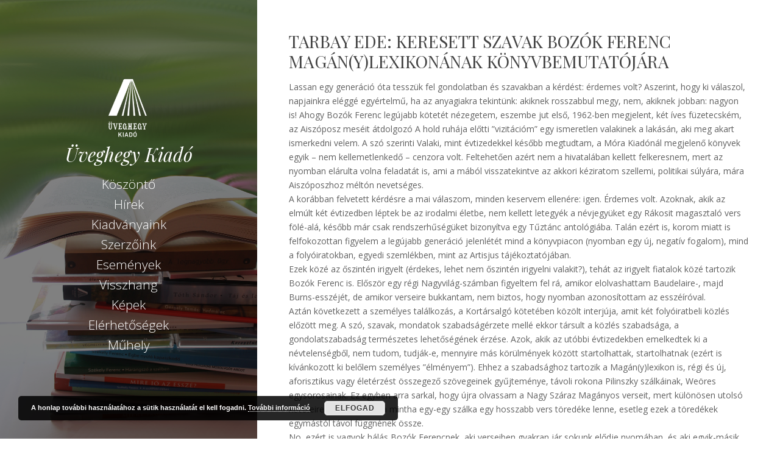

--- FILE ---
content_type: text/html; charset=UTF-8
request_url: http://uveghegykiado.hu/tarbay-ede-keresett-szavak-bozok-ferenc-maganylexikonanak-konyvbemutatojara/
body_size: 46781
content:
<!DOCTYPE html>
<html dir="ltr" lang="hu" prefix="og: https://ogp.me/ns#" class="no-js">
<head>
	<meta charset="UTF-8">
	<meta name="viewport" content="width=device-width, initial-scale=1">
	<link rel="profile" href="http://gmpg.org/xfn/11">
	<link rel="pingback" href="http://uveghegykiado.hu/xmlrpc.php">
	<title>TARBAY EDE: Keresett szavak Bozók Ferenc Magán(y)lexikonának könyvbemutatójára - Üveghegy Kiadó</title>

		<!-- All in One SEO 4.9.2 - aioseo.com -->
	<meta name="description" content="Lassan egy generáció óta tesszük fel gondolatban és szavakban a kérdést: érdemes volt? Aszerint, hogy ki válaszol, napjainkra eléggé egyértelmű, ha az anyagiakra tekintünk: akiknek rosszabbul megy, nem, akiknek jobban: nagyon is! Ahogy Bozók Ferenc legújabb kötetét nézegetem, eszembe jut első, 1962-ben megjelent, két íves füzetecském, az Aiszóposz meséit átdolgozó A hold ruhája előtti ”vizitációm”" />
	<meta name="robots" content="max-image-preview:large" />
	<meta name="author" content="uvegadmin"/>
	<link rel="canonical" href="http://uveghegykiado.hu/tarbay-ede-keresett-szavak-bozok-ferenc-maganylexikonanak-konyvbemutatojara/" />
	<meta name="generator" content="All in One SEO (AIOSEO) 4.9.2" />
		<meta property="og:locale" content="hu_HU" />
		<meta property="og:site_name" content="Üveghegy Kiadó -" />
		<meta property="og:type" content="article" />
		<meta property="og:title" content="TARBAY EDE: Keresett szavak Bozók Ferenc Magán(y)lexikonának könyvbemutatójára - Üveghegy Kiadó" />
		<meta property="og:description" content="Lassan egy generáció óta tesszük fel gondolatban és szavakban a kérdést: érdemes volt? Aszerint, hogy ki válaszol, napjainkra eléggé egyértelmű, ha az anyagiakra tekintünk: akiknek rosszabbul megy, nem, akiknek jobban: nagyon is! Ahogy Bozók Ferenc legújabb kötetét nézegetem, eszembe jut első, 1962-ben megjelent, két íves füzetecském, az Aiszóposz meséit átdolgozó A hold ruhája előtti ”vizitációm”" />
		<meta property="og:url" content="http://uveghegykiado.hu/tarbay-ede-keresett-szavak-bozok-ferenc-maganylexikonanak-konyvbemutatojara/" />
		<meta property="article:published_time" content="2016-06-29T00:02:46+00:00" />
		<meta property="article:modified_time" content="2016-07-03T19:14:17+00:00" />
		<meta name="twitter:card" content="summary_large_image" />
		<meta name="twitter:title" content="TARBAY EDE: Keresett szavak Bozók Ferenc Magán(y)lexikonának könyvbemutatójára - Üveghegy Kiadó" />
		<meta name="twitter:description" content="Lassan egy generáció óta tesszük fel gondolatban és szavakban a kérdést: érdemes volt? Aszerint, hogy ki válaszol, napjainkra eléggé egyértelmű, ha az anyagiakra tekintünk: akiknek rosszabbul megy, nem, akiknek jobban: nagyon is! Ahogy Bozók Ferenc legújabb kötetét nézegetem, eszembe jut első, 1962-ben megjelent, két íves füzetecském, az Aiszóposz meséit átdolgozó A hold ruhája előtti ”vizitációm”" />
		<script type="application/ld+json" class="aioseo-schema">
			{"@context":"https:\/\/schema.org","@graph":[{"@type":"BlogPosting","@id":"http:\/\/uveghegykiado.hu\/tarbay-ede-keresett-szavak-bozok-ferenc-maganylexikonanak-konyvbemutatojara\/#blogposting","name":"TARBAY EDE: Keresett szavak Boz\u00f3k Ferenc Mag\u00e1n(y)lexikon\u00e1nak k\u00f6nyvbemutat\u00f3j\u00e1ra - \u00dcveghegy Kiad\u00f3","headline":"TARBAY EDE:  Keresett szavak Boz\u00f3k Ferenc Mag\u00e1n(y)lexikon\u00e1nak k\u00f6nyvbemutat\u00f3j\u00e1ra","author":{"@id":"http:\/\/uveghegykiado.hu\/author\/uvegadmin\/#author"},"publisher":{"@id":"http:\/\/uveghegykiado.hu\/#organization"},"datePublished":"2016-06-29T00:02:46+00:00","dateModified":"2016-07-03T19:14:17+00:00","inLanguage":"hu-HU","mainEntityOfPage":{"@id":"http:\/\/uveghegykiado.hu\/tarbay-ede-keresett-szavak-bozok-ferenc-maganylexikonanak-konyvbemutatojara\/#webpage"},"isPartOf":{"@id":"http:\/\/uveghegykiado.hu\/tarbay-ede-keresett-szavak-bozok-ferenc-maganylexikonanak-konyvbemutatojara\/#webpage"},"articleSection":"Visszhang"},{"@type":"BreadcrumbList","@id":"http:\/\/uveghegykiado.hu\/tarbay-ede-keresett-szavak-bozok-ferenc-maganylexikonanak-konyvbemutatojara\/#breadcrumblist","itemListElement":[{"@type":"ListItem","@id":"http:\/\/uveghegykiado.hu#listItem","position":1,"name":"Home","item":"http:\/\/uveghegykiado.hu","nextItem":{"@type":"ListItem","@id":"http:\/\/uveghegykiado.hu\/category\/visszhang\/#listItem","name":"Visszhang"}},{"@type":"ListItem","@id":"http:\/\/uveghegykiado.hu\/category\/visszhang\/#listItem","position":2,"name":"Visszhang","item":"http:\/\/uveghegykiado.hu\/category\/visszhang\/","nextItem":{"@type":"ListItem","@id":"http:\/\/uveghegykiado.hu\/tarbay-ede-keresett-szavak-bozok-ferenc-maganylexikonanak-konyvbemutatojara\/#listItem","name":"TARBAY EDE:  Keresett szavak Boz\u00f3k Ferenc Mag\u00e1n(y)lexikon\u00e1nak k\u00f6nyvbemutat\u00f3j\u00e1ra"},"previousItem":{"@type":"ListItem","@id":"http:\/\/uveghegykiado.hu#listItem","name":"Home"}},{"@type":"ListItem","@id":"http:\/\/uveghegykiado.hu\/tarbay-ede-keresett-szavak-bozok-ferenc-maganylexikonanak-konyvbemutatojara\/#listItem","position":3,"name":"TARBAY EDE:  Keresett szavak Boz\u00f3k Ferenc Mag\u00e1n(y)lexikon\u00e1nak k\u00f6nyvbemutat\u00f3j\u00e1ra","previousItem":{"@type":"ListItem","@id":"http:\/\/uveghegykiado.hu\/category\/visszhang\/#listItem","name":"Visszhang"}}]},{"@type":"Organization","@id":"http:\/\/uveghegykiado.hu\/#organization","name":"\u00dcveghegy Kiad\u00f3","url":"http:\/\/uveghegykiado.hu\/"},{"@type":"Person","@id":"http:\/\/uveghegykiado.hu\/author\/uvegadmin\/#author","url":"http:\/\/uveghegykiado.hu\/author\/uvegadmin\/","name":"uvegadmin","image":{"@type":"ImageObject","@id":"http:\/\/uveghegykiado.hu\/tarbay-ede-keresett-szavak-bozok-ferenc-maganylexikonanak-konyvbemutatojara\/#authorImage","url":"https:\/\/secure.gravatar.com\/avatar\/004d9fe02b98652a5b7af9b69e498956c3c8f96c9b6117fe15ec09f2bb54aa16?s=96&d=mm&r=g","width":96,"height":96,"caption":"uvegadmin"}},{"@type":"WebPage","@id":"http:\/\/uveghegykiado.hu\/tarbay-ede-keresett-szavak-bozok-ferenc-maganylexikonanak-konyvbemutatojara\/#webpage","url":"http:\/\/uveghegykiado.hu\/tarbay-ede-keresett-szavak-bozok-ferenc-maganylexikonanak-konyvbemutatojara\/","name":"TARBAY EDE: Keresett szavak Boz\u00f3k Ferenc Mag\u00e1n(y)lexikon\u00e1nak k\u00f6nyvbemutat\u00f3j\u00e1ra - \u00dcveghegy Kiad\u00f3","description":"Lassan egy gener\u00e1ci\u00f3 \u00f3ta tessz\u00fck fel gondolatban \u00e9s szavakban a k\u00e9rd\u00e9st: \u00e9rdemes volt? Aszerint, hogy ki v\u00e1laszol, napjainkra el\u00e9gg\u00e9 egy\u00e9rtelm\u0171, ha az anyagiakra tekint\u00fcnk: akiknek rosszabbul megy, nem, akiknek jobban: nagyon is! Ahogy Boz\u00f3k Ferenc leg\u00fajabb k\u00f6tet\u00e9t n\u00e9zegetem, eszembe jut els\u0151, 1962-ben megjelent, k\u00e9t \u00edves f\u00fczetecsk\u00e9m, az Aisz\u00f3posz mes\u00e9it \u00e1tdolgoz\u00f3 A hold ruh\u00e1ja el\u0151tti \u201dvizit\u00e1ci\u00f3m\u201d","inLanguage":"hu-HU","isPartOf":{"@id":"http:\/\/uveghegykiado.hu\/#website"},"breadcrumb":{"@id":"http:\/\/uveghegykiado.hu\/tarbay-ede-keresett-szavak-bozok-ferenc-maganylexikonanak-konyvbemutatojara\/#breadcrumblist"},"author":{"@id":"http:\/\/uveghegykiado.hu\/author\/uvegadmin\/#author"},"creator":{"@id":"http:\/\/uveghegykiado.hu\/author\/uvegadmin\/#author"},"datePublished":"2016-06-29T00:02:46+00:00","dateModified":"2016-07-03T19:14:17+00:00"},{"@type":"WebSite","@id":"http:\/\/uveghegykiado.hu\/#website","url":"http:\/\/uveghegykiado.hu\/","name":"\u00dcveghegy Kiad\u00f3","inLanguage":"hu-HU","publisher":{"@id":"http:\/\/uveghegykiado.hu\/#organization"}}]}
		</script>
		<!-- All in One SEO -->

<link rel='dns-prefetch' href='//fonts.googleapis.com' />
<link rel="alternate" type="application/rss+xml" title="Üveghegy Kiadó &raquo; hírcsatorna" href="http://uveghegykiado.hu/feed/" />
<link rel="alternate" type="application/rss+xml" title="Üveghegy Kiadó &raquo; hozzászólás hírcsatorna" href="http://uveghegykiado.hu/comments/feed/" />
<link rel="alternate" type="application/rss+xml" title="Üveghegy Kiadó &raquo; TARBAY EDE:  Keresett szavak Bozók Ferenc Magán(y)lexikonának könyvbemutatójára hozzászólás hírcsatorna" href="http://uveghegykiado.hu/tarbay-ede-keresett-szavak-bozok-ferenc-maganylexikonanak-konyvbemutatojara/feed/" />
<link rel="alternate" title="oEmbed (JSON)" type="application/json+oembed" href="http://uveghegykiado.hu/wp-json/oembed/1.0/embed?url=http%3A%2F%2Fuveghegykiado.hu%2Ftarbay-ede-keresett-szavak-bozok-ferenc-maganylexikonanak-konyvbemutatojara%2F" />
<link rel="alternate" title="oEmbed (XML)" type="text/xml+oembed" href="http://uveghegykiado.hu/wp-json/oembed/1.0/embed?url=http%3A%2F%2Fuveghegykiado.hu%2Ftarbay-ede-keresett-szavak-bozok-ferenc-maganylexikonanak-konyvbemutatojara%2F&#038;format=xml" />
<style id='wp-img-auto-sizes-contain-inline-css' type='text/css'>
img:is([sizes=auto i],[sizes^="auto," i]){contain-intrinsic-size:3000px 1500px}
/*# sourceURL=wp-img-auto-sizes-contain-inline-css */
</style>
<link rel='stylesheet' id='cf7ic_style-css' href='http://uveghegykiado.hu/wp-content/plugins/contact-form-7-image-captcha/css/cf7ic-style.css?ver=3.3.7' type='text/css' media='all' />
<link rel='stylesheet' id='pt-cv-public-style-css' href='http://uveghegykiado.hu/wp-content/plugins/content-views-query-and-display-post-page/public/assets/css/cv.css?ver=4.2.1' type='text/css' media='all' />
<style id='wp-emoji-styles-inline-css' type='text/css'>

	img.wp-smiley, img.emoji {
		display: inline !important;
		border: none !important;
		box-shadow: none !important;
		height: 1em !important;
		width: 1em !important;
		margin: 0 0.07em !important;
		vertical-align: -0.1em !important;
		background: none !important;
		padding: 0 !important;
	}
/*# sourceURL=wp-emoji-styles-inline-css */
</style>
<style id='wp-block-library-inline-css' type='text/css'>
:root{--wp-block-synced-color:#7a00df;--wp-block-synced-color--rgb:122,0,223;--wp-bound-block-color:var(--wp-block-synced-color);--wp-editor-canvas-background:#ddd;--wp-admin-theme-color:#007cba;--wp-admin-theme-color--rgb:0,124,186;--wp-admin-theme-color-darker-10:#006ba1;--wp-admin-theme-color-darker-10--rgb:0,107,160.5;--wp-admin-theme-color-darker-20:#005a87;--wp-admin-theme-color-darker-20--rgb:0,90,135;--wp-admin-border-width-focus:2px}@media (min-resolution:192dpi){:root{--wp-admin-border-width-focus:1.5px}}.wp-element-button{cursor:pointer}:root .has-very-light-gray-background-color{background-color:#eee}:root .has-very-dark-gray-background-color{background-color:#313131}:root .has-very-light-gray-color{color:#eee}:root .has-very-dark-gray-color{color:#313131}:root .has-vivid-green-cyan-to-vivid-cyan-blue-gradient-background{background:linear-gradient(135deg,#00d084,#0693e3)}:root .has-purple-crush-gradient-background{background:linear-gradient(135deg,#34e2e4,#4721fb 50%,#ab1dfe)}:root .has-hazy-dawn-gradient-background{background:linear-gradient(135deg,#faaca8,#dad0ec)}:root .has-subdued-olive-gradient-background{background:linear-gradient(135deg,#fafae1,#67a671)}:root .has-atomic-cream-gradient-background{background:linear-gradient(135deg,#fdd79a,#004a59)}:root .has-nightshade-gradient-background{background:linear-gradient(135deg,#330968,#31cdcf)}:root .has-midnight-gradient-background{background:linear-gradient(135deg,#020381,#2874fc)}:root{--wp--preset--font-size--normal:16px;--wp--preset--font-size--huge:42px}.has-regular-font-size{font-size:1em}.has-larger-font-size{font-size:2.625em}.has-normal-font-size{font-size:var(--wp--preset--font-size--normal)}.has-huge-font-size{font-size:var(--wp--preset--font-size--huge)}.has-text-align-center{text-align:center}.has-text-align-left{text-align:left}.has-text-align-right{text-align:right}.has-fit-text{white-space:nowrap!important}#end-resizable-editor-section{display:none}.aligncenter{clear:both}.items-justified-left{justify-content:flex-start}.items-justified-center{justify-content:center}.items-justified-right{justify-content:flex-end}.items-justified-space-between{justify-content:space-between}.screen-reader-text{border:0;clip-path:inset(50%);height:1px;margin:-1px;overflow:hidden;padding:0;position:absolute;width:1px;word-wrap:normal!important}.screen-reader-text:focus{background-color:#ddd;clip-path:none;color:#444;display:block;font-size:1em;height:auto;left:5px;line-height:normal;padding:15px 23px 14px;text-decoration:none;top:5px;width:auto;z-index:100000}html :where(.has-border-color){border-style:solid}html :where([style*=border-top-color]){border-top-style:solid}html :where([style*=border-right-color]){border-right-style:solid}html :where([style*=border-bottom-color]){border-bottom-style:solid}html :where([style*=border-left-color]){border-left-style:solid}html :where([style*=border-width]){border-style:solid}html :where([style*=border-top-width]){border-top-style:solid}html :where([style*=border-right-width]){border-right-style:solid}html :where([style*=border-bottom-width]){border-bottom-style:solid}html :where([style*=border-left-width]){border-left-style:solid}html :where(img[class*=wp-image-]){height:auto;max-width:100%}:where(figure){margin:0 0 1em}html :where(.is-position-sticky){--wp-admin--admin-bar--position-offset:var(--wp-admin--admin-bar--height,0px)}@media screen and (max-width:600px){html :where(.is-position-sticky){--wp-admin--admin-bar--position-offset:0px}}

/*# sourceURL=wp-block-library-inline-css */
</style><style id='global-styles-inline-css' type='text/css'>
:root{--wp--preset--aspect-ratio--square: 1;--wp--preset--aspect-ratio--4-3: 4/3;--wp--preset--aspect-ratio--3-4: 3/4;--wp--preset--aspect-ratio--3-2: 3/2;--wp--preset--aspect-ratio--2-3: 2/3;--wp--preset--aspect-ratio--16-9: 16/9;--wp--preset--aspect-ratio--9-16: 9/16;--wp--preset--color--black: #000000;--wp--preset--color--cyan-bluish-gray: #abb8c3;--wp--preset--color--white: #ffffff;--wp--preset--color--pale-pink: #f78da7;--wp--preset--color--vivid-red: #cf2e2e;--wp--preset--color--luminous-vivid-orange: #ff6900;--wp--preset--color--luminous-vivid-amber: #fcb900;--wp--preset--color--light-green-cyan: #7bdcb5;--wp--preset--color--vivid-green-cyan: #00d084;--wp--preset--color--pale-cyan-blue: #8ed1fc;--wp--preset--color--vivid-cyan-blue: #0693e3;--wp--preset--color--vivid-purple: #9b51e0;--wp--preset--gradient--vivid-cyan-blue-to-vivid-purple: linear-gradient(135deg,rgb(6,147,227) 0%,rgb(155,81,224) 100%);--wp--preset--gradient--light-green-cyan-to-vivid-green-cyan: linear-gradient(135deg,rgb(122,220,180) 0%,rgb(0,208,130) 100%);--wp--preset--gradient--luminous-vivid-amber-to-luminous-vivid-orange: linear-gradient(135deg,rgb(252,185,0) 0%,rgb(255,105,0) 100%);--wp--preset--gradient--luminous-vivid-orange-to-vivid-red: linear-gradient(135deg,rgb(255,105,0) 0%,rgb(207,46,46) 100%);--wp--preset--gradient--very-light-gray-to-cyan-bluish-gray: linear-gradient(135deg,rgb(238,238,238) 0%,rgb(169,184,195) 100%);--wp--preset--gradient--cool-to-warm-spectrum: linear-gradient(135deg,rgb(74,234,220) 0%,rgb(151,120,209) 20%,rgb(207,42,186) 40%,rgb(238,44,130) 60%,rgb(251,105,98) 80%,rgb(254,248,76) 100%);--wp--preset--gradient--blush-light-purple: linear-gradient(135deg,rgb(255,206,236) 0%,rgb(152,150,240) 100%);--wp--preset--gradient--blush-bordeaux: linear-gradient(135deg,rgb(254,205,165) 0%,rgb(254,45,45) 50%,rgb(107,0,62) 100%);--wp--preset--gradient--luminous-dusk: linear-gradient(135deg,rgb(255,203,112) 0%,rgb(199,81,192) 50%,rgb(65,88,208) 100%);--wp--preset--gradient--pale-ocean: linear-gradient(135deg,rgb(255,245,203) 0%,rgb(182,227,212) 50%,rgb(51,167,181) 100%);--wp--preset--gradient--electric-grass: linear-gradient(135deg,rgb(202,248,128) 0%,rgb(113,206,126) 100%);--wp--preset--gradient--midnight: linear-gradient(135deg,rgb(2,3,129) 0%,rgb(40,116,252) 100%);--wp--preset--font-size--small: 13px;--wp--preset--font-size--medium: 20px;--wp--preset--font-size--large: 36px;--wp--preset--font-size--x-large: 42px;--wp--preset--spacing--20: 0.44rem;--wp--preset--spacing--30: 0.67rem;--wp--preset--spacing--40: 1rem;--wp--preset--spacing--50: 1.5rem;--wp--preset--spacing--60: 2.25rem;--wp--preset--spacing--70: 3.38rem;--wp--preset--spacing--80: 5.06rem;--wp--preset--shadow--natural: 6px 6px 9px rgba(0, 0, 0, 0.2);--wp--preset--shadow--deep: 12px 12px 50px rgba(0, 0, 0, 0.4);--wp--preset--shadow--sharp: 6px 6px 0px rgba(0, 0, 0, 0.2);--wp--preset--shadow--outlined: 6px 6px 0px -3px rgb(255, 255, 255), 6px 6px rgb(0, 0, 0);--wp--preset--shadow--crisp: 6px 6px 0px rgb(0, 0, 0);}:where(.is-layout-flex){gap: 0.5em;}:where(.is-layout-grid){gap: 0.5em;}body .is-layout-flex{display: flex;}.is-layout-flex{flex-wrap: wrap;align-items: center;}.is-layout-flex > :is(*, div){margin: 0;}body .is-layout-grid{display: grid;}.is-layout-grid > :is(*, div){margin: 0;}:where(.wp-block-columns.is-layout-flex){gap: 2em;}:where(.wp-block-columns.is-layout-grid){gap: 2em;}:where(.wp-block-post-template.is-layout-flex){gap: 1.25em;}:where(.wp-block-post-template.is-layout-grid){gap: 1.25em;}.has-black-color{color: var(--wp--preset--color--black) !important;}.has-cyan-bluish-gray-color{color: var(--wp--preset--color--cyan-bluish-gray) !important;}.has-white-color{color: var(--wp--preset--color--white) !important;}.has-pale-pink-color{color: var(--wp--preset--color--pale-pink) !important;}.has-vivid-red-color{color: var(--wp--preset--color--vivid-red) !important;}.has-luminous-vivid-orange-color{color: var(--wp--preset--color--luminous-vivid-orange) !important;}.has-luminous-vivid-amber-color{color: var(--wp--preset--color--luminous-vivid-amber) !important;}.has-light-green-cyan-color{color: var(--wp--preset--color--light-green-cyan) !important;}.has-vivid-green-cyan-color{color: var(--wp--preset--color--vivid-green-cyan) !important;}.has-pale-cyan-blue-color{color: var(--wp--preset--color--pale-cyan-blue) !important;}.has-vivid-cyan-blue-color{color: var(--wp--preset--color--vivid-cyan-blue) !important;}.has-vivid-purple-color{color: var(--wp--preset--color--vivid-purple) !important;}.has-black-background-color{background-color: var(--wp--preset--color--black) !important;}.has-cyan-bluish-gray-background-color{background-color: var(--wp--preset--color--cyan-bluish-gray) !important;}.has-white-background-color{background-color: var(--wp--preset--color--white) !important;}.has-pale-pink-background-color{background-color: var(--wp--preset--color--pale-pink) !important;}.has-vivid-red-background-color{background-color: var(--wp--preset--color--vivid-red) !important;}.has-luminous-vivid-orange-background-color{background-color: var(--wp--preset--color--luminous-vivid-orange) !important;}.has-luminous-vivid-amber-background-color{background-color: var(--wp--preset--color--luminous-vivid-amber) !important;}.has-light-green-cyan-background-color{background-color: var(--wp--preset--color--light-green-cyan) !important;}.has-vivid-green-cyan-background-color{background-color: var(--wp--preset--color--vivid-green-cyan) !important;}.has-pale-cyan-blue-background-color{background-color: var(--wp--preset--color--pale-cyan-blue) !important;}.has-vivid-cyan-blue-background-color{background-color: var(--wp--preset--color--vivid-cyan-blue) !important;}.has-vivid-purple-background-color{background-color: var(--wp--preset--color--vivid-purple) !important;}.has-black-border-color{border-color: var(--wp--preset--color--black) !important;}.has-cyan-bluish-gray-border-color{border-color: var(--wp--preset--color--cyan-bluish-gray) !important;}.has-white-border-color{border-color: var(--wp--preset--color--white) !important;}.has-pale-pink-border-color{border-color: var(--wp--preset--color--pale-pink) !important;}.has-vivid-red-border-color{border-color: var(--wp--preset--color--vivid-red) !important;}.has-luminous-vivid-orange-border-color{border-color: var(--wp--preset--color--luminous-vivid-orange) !important;}.has-luminous-vivid-amber-border-color{border-color: var(--wp--preset--color--luminous-vivid-amber) !important;}.has-light-green-cyan-border-color{border-color: var(--wp--preset--color--light-green-cyan) !important;}.has-vivid-green-cyan-border-color{border-color: var(--wp--preset--color--vivid-green-cyan) !important;}.has-pale-cyan-blue-border-color{border-color: var(--wp--preset--color--pale-cyan-blue) !important;}.has-vivid-cyan-blue-border-color{border-color: var(--wp--preset--color--vivid-cyan-blue) !important;}.has-vivid-purple-border-color{border-color: var(--wp--preset--color--vivid-purple) !important;}.has-vivid-cyan-blue-to-vivid-purple-gradient-background{background: var(--wp--preset--gradient--vivid-cyan-blue-to-vivid-purple) !important;}.has-light-green-cyan-to-vivid-green-cyan-gradient-background{background: var(--wp--preset--gradient--light-green-cyan-to-vivid-green-cyan) !important;}.has-luminous-vivid-amber-to-luminous-vivid-orange-gradient-background{background: var(--wp--preset--gradient--luminous-vivid-amber-to-luminous-vivid-orange) !important;}.has-luminous-vivid-orange-to-vivid-red-gradient-background{background: var(--wp--preset--gradient--luminous-vivid-orange-to-vivid-red) !important;}.has-very-light-gray-to-cyan-bluish-gray-gradient-background{background: var(--wp--preset--gradient--very-light-gray-to-cyan-bluish-gray) !important;}.has-cool-to-warm-spectrum-gradient-background{background: var(--wp--preset--gradient--cool-to-warm-spectrum) !important;}.has-blush-light-purple-gradient-background{background: var(--wp--preset--gradient--blush-light-purple) !important;}.has-blush-bordeaux-gradient-background{background: var(--wp--preset--gradient--blush-bordeaux) !important;}.has-luminous-dusk-gradient-background{background: var(--wp--preset--gradient--luminous-dusk) !important;}.has-pale-ocean-gradient-background{background: var(--wp--preset--gradient--pale-ocean) !important;}.has-electric-grass-gradient-background{background: var(--wp--preset--gradient--electric-grass) !important;}.has-midnight-gradient-background{background: var(--wp--preset--gradient--midnight) !important;}.has-small-font-size{font-size: var(--wp--preset--font-size--small) !important;}.has-medium-font-size{font-size: var(--wp--preset--font-size--medium) !important;}.has-large-font-size{font-size: var(--wp--preset--font-size--large) !important;}.has-x-large-font-size{font-size: var(--wp--preset--font-size--x-large) !important;}
/*# sourceURL=global-styles-inline-css */
</style>

<style id='classic-theme-styles-inline-css' type='text/css'>
/*! This file is auto-generated */
.wp-block-button__link{color:#fff;background-color:#32373c;border-radius:9999px;box-shadow:none;text-decoration:none;padding:calc(.667em + 2px) calc(1.333em + 2px);font-size:1.125em}.wp-block-file__button{background:#32373c;color:#fff;text-decoration:none}
/*# sourceURL=/wp-includes/css/classic-themes.min.css */
</style>
<link rel='stylesheet' id='contact-form-7-css' href='http://uveghegykiado.hu/wp-content/plugins/contact-form-7/includes/css/styles.css?ver=6.1.4' type='text/css' media='all' />
<link rel='stylesheet' id='seasonal-fonts-css' href='https://fonts.googleapis.com/css?family=Open+Sans%3A300%2C400%2C600%7CPlayfair+Display%3A400%2C400italic&#038;subset=latin%2Clatin-ext' type='text/css' media='all' />
<link rel='stylesheet' id='fontAwesome-css' href='http://uveghegykiado.hu/wp-content/themes/seasonal/css/fontawesome.min.css?ver=4.3.0' type='text/css' media='all' />
<link rel='stylesheet' id='bootstrap-css' href='http://uveghegykiado.hu/wp-content/themes/seasonal/css/bootstrap.min.css?ver=3.3.4' type='text/css' media='all' />
<link rel='stylesheet' id='seasonal-style-css' href='http://uveghegykiado.hu/wp-content/themes/seasonal/style.css?ver=6.9' type='text/css' media='all' />
<style id='seasonal-style-inline-css' type='text/css'>
html { font-size: 100%;}
body { color:#616161}
	.site-content { background-color:#fff}
h1, h2, h3, h4, h5, h6, .entry-title a, .entry-title a:visited {color:#424242}
	.entry-title a:hover {color:#424242}
a, a:visited {color:#7599c5}
a:hover,a:focus,a:active {color:#424242}
.site-title a {font-size:0,2rem ; color:#ffffff}
.site-description {font-size:1rem; color:#ffffff}
.social a { color: #ffffff; background-color:}
.social a:hover { color: #cccccc; background-color:}
.toggle-button { color: #e7e7e7; border-color:#d7d7d7}
.toggle-button:hover { color: #ffffff; border-color:#ffffff}
.btn,button,input[type="submit"],input[type="reset"] { color: #ffffff; background-color:#838588}
.btn:hover,button:hover,input[type="submit"]:hover,input[type="reset"]:hover { color: #ffffff; background-color:#6a6c6f}
h1, h2, h3, h4, h5, h6, .entry-title a { color: #424242;}
.subtitle { color: #222222;}
.pagination .page-numbers { color: #7599c5; background-color:#f5f5f5}
.pagination .page-numbers:hover,.pagination .page-numbers.current { color: #ffffff; background-color:#94a3b6}
.primary-navigation .nav-menu li a,
	.primary-navigation .menu-item-has-children > a:after,
	.primary-navigation .menu-item-has-children > a:hover:after,
	.primary-navigation li.home.current-menu-item a, 
	.site-navigation a { color: #ffffff;}
.site-navigation li.current_page_item a,
	.primary-navigation li.current-menu-item a, 
	.primary-navigation a:hover, 
	.primary-navigation .sub-menu a:hover,
	.primary-navigation .nav-menu > li > a:hover { color: #d1c4a5;}
.primary-navigation li, .site-navigation li { font-size: 1.438rem;}
		.primary-navigation .sub-menu li { font-size: 1.063rem;}
h1 { font-size: 2rem;} h2 { font-size: 1.75rem;}	h3 { font-size: 1.5rem;}	h4 { font-size: 1.25rem;}
	h5 { font-size: 1rem;}	h6 { font-size: 0.875rem;} #bottom-sidebar h4 { font-size: 1.125rem;}
.site-content { font-size: 0.875rem;} .comment-text { font-size: 0.813rem;}
@media (min-width: 992px) {
		.sidebar { width: 33%;} 
		.site-content,	.secondary{margin-left: 33%;}}
@media (min-width: 1200px) {
			.hentry { max-width: 100%;} }
.more-link:before {margin: 20px 0;}
		.wp-post-image {margin: 20px 0 30px;}
		.format-quote blockquote {margin-left:0;}
		.search-results .page-header, 
		.page-links,.hentry,
		.archive .page-header, 
		.format-aside p {text-align: left;}
/*# sourceURL=seasonal-style-inline-css */
</style>
<script type="text/javascript" src="http://uveghegykiado.hu/wp-includes/js/jquery/jquery.min.js?ver=3.7.1" id="jquery-core-js"></script>
<script type="text/javascript" src="http://uveghegykiado.hu/wp-includes/js/jquery/jquery-migrate.min.js?ver=3.4.1" id="jquery-migrate-js"></script>
<link rel="https://api.w.org/" href="http://uveghegykiado.hu/wp-json/" /><link rel="alternate" title="JSON" type="application/json" href="http://uveghegykiado.hu/wp-json/wp/v2/posts/221" /><link rel="EditURI" type="application/rsd+xml" title="RSD" href="http://uveghegykiado.hu/xmlrpc.php?rsd" />
<meta name="generator" content="WordPress 6.9" />
<link rel='shortlink' href='http://uveghegykiado.hu/?p=221' />
<style type="text/css" id="custom-background-css">
.sidebar { background-image: url('http://uveghegykiado.hu/wp-content/uploads/2016/07/uveghegykiado-1.jpg'); background-repeat: repeat; background-position: top left; background-attachment: scroll; background-size: cover; }
.sidebar:before {opacity: 0.5;}
</style>
		<style type="text/css" id="wp-custom-css">
			/*
Itt adhatunk meg saját CSS kódot.

Kattintsunk a fenti segítség ikonra a további információkhoz.
*/
.header-image {
 width: 129px;
 height: auto;
 margin: auto;
}
.site-title {
 font-size: 220%;
}
.site-navigation {
 margin-top: 20px;
}
.site-navigation li {
 font-size: 150%;
 line-height: 1.3;
}		</style>
		<link rel='stylesheet' id='basecss-css' href='http://uveghegykiado.hu/wp-content/plugins/eu-cookie-law/css/style.css?ver=6.9' type='text/css' media='all' />
</head>

<body class="wp-singular post-template-default single single-post postid-221 single-format-standard custom-background wp-theme-seasonal" itemscope="itemscope" itemtype="http://schema.org/WebPage">


<div id="page" class="hfeed site">
	<a class="skip-link screen-reader-text" href="#content">Skip to content</a>    
        <div class="sidebar">
            <div class="sidebar-inner">          
                      
              <header id="masthead" class="site-header" itemscope="itemscope" itemtype="http://schema.org/WPHeader">
                <div class="site-branding">
                                  
                      <div class="header-image" itemscope itemtype="http://schema.org/Organization">
                        <a href="http://uveghegykiado.hu/" rel="home" itemprop="url">
                          <img src="http://uveghegykiado.hu/wp-content/uploads/2016/07/cropped-veghegy-Kiadó-fehér-1.png" alt="Üveghegy Kiadó" itemprop="logo" />
                        </a>
                      </div>                 
                                            <div class="site-title" itemprop="headline"><a href="http://uveghegykiado.hu/" rel="home">Üveghegy Kiadó</a></div>                            
                        					  
            	                <div class="secondary-navigation">
                    <div class="toggle-buttons">
                                              <button class="nav-toggle toggle-button">Menü</button>
                                   
                    </div>
                </div>    
                            
                <nav class="site-navigation" itemscope="itemscope" itemtype="http://schema.org/SiteNavigationElement">
               
                <nav class="primary-navigation"><ul id="menu-fomenu" class="nav-menu"><li id="menu-item-119" class="menu-item menu-item-type-post_type menu-item-object-page menu-item-home menu-item-119"><a href="http://uveghegykiado.hu/">Köszöntő</a></li>
<li id="menu-item-122" class="menu-item menu-item-type-post_type menu-item-object-page menu-item-122"><a href="http://uveghegykiado.hu/hirek/">Hírek</a></li>
<li id="menu-item-16" class="menu-item menu-item-type-post_type menu-item-object-page menu-item-16"><a href="http://uveghegykiado.hu/kiadvanyaink/">Kiadványaink</a></li>
<li id="menu-item-28" class="menu-item menu-item-type-post_type menu-item-object-page menu-item-28"><a href="http://uveghegykiado.hu/szerzoink/">Szerzőink</a></li>
<li id="menu-item-15" class="menu-item menu-item-type-post_type menu-item-object-page menu-item-15"><a href="http://uveghegykiado.hu/esemenyek/">Események</a></li>
<li id="menu-item-99" class="menu-item menu-item-type-post_type menu-item-object-page menu-item-99"><a href="http://uveghegykiado.hu/visszhang/">Visszhang</a></li>
<li id="menu-item-40" class="menu-item menu-item-type-post_type menu-item-object-page menu-item-40"><a href="http://uveghegykiado.hu/kepek/">Képek</a></li>
<li id="menu-item-37" class="menu-item menu-item-type-post_type menu-item-object-page menu-item-37"><a href="http://uveghegykiado.hu/elerhetosegek/">Elérhetőségek</a></li>
<li id="menu-item-768" class="menu-item menu-item-type-post_type menu-item-object-page menu-item-768"><a href="http://uveghegykiado.hu/muhely/">Műhely</a></li>
</ul></nav>                 
              
                </nav><!-- .site-navigation -->
                
                </div><!-- .site-branding -->
                       
              </header><!-- .site-header -->
             
            </div><!-- .sidebar-inner -->
        </div><!-- .sidebar -->
  
  <div id="content" class="site-content">
	<div id="primary" class="content-area">
		<main id="main" class="site-main"itemprop="mainContentOfPage">

				
		
<article id="post-221" class="post-221 post type-post status-publish format-standard hentry category-visszhang">

    <header class="entry-header">
		<h1 class="entry-title"  itemprop="headline">TARBAY EDE:  Keresett szavak Bozók Ferenc Magán(y)lexikonának könyvbemutatójára</h1>             
            <div class="entry-meta">
                            </div> 
                   
    </header>

 

  <div class="entry-content" itemprop="text">
    <p>Lassan egy generáció óta tesszük fel gondolatban és szavakban a kérdést: érdemes volt? Aszerint, hogy ki válaszol, napjainkra eléggé egyértelmű, ha az anyagiakra tekintünk: akiknek rosszabbul megy, nem, akiknek jobban: nagyon is! Ahogy Bozók Ferenc legújabb kötetét nézegetem, eszembe jut első, 1962-ben megjelent, két íves füzetecském, az Aiszóposz meséit átdolgozó A hold ruhája előtti ”vizitációm” egy ismeretlen valakinek a lakásán, aki meg akart ismerkedni velem. A szó szerinti Valaki, mint évtizedekkel később megtudtam, a Móra Kiadónál megjelenő könyvek egyik &#8211; nem kellemetlenkedő &#8211; cenzora volt. Feltehetően azért nem a hivatalában kellett felkeresnem, mert az nyomban elárulta volna feladatát is, ami a mából visszatekintve az akkori kéziratom szellemi, politikai súlyára, mára Aiszóposzhoz méltón nevetséges.<br />
A korábban felvetett kérdésre a mai válaszom, minden keservem ellenére: igen. Érdemes volt. Azoknak, akik az elmúlt két évtizedben léptek be az irodalmi életbe, nem kellett letegyék a névjegyüket egy Rákosit magasztaló vers fölé-alá, később már csak rendszerhűségüket bizonyítva egy Tűztánc antológiába. Talán ezért is, korom miatt is felfokozottan figyelem a legújabb generáció jelenlétét mind a könyvpiacon (nyomban egy új, negatív fogalom), mind a folyóiratokban, egyedi szemlékben, mint az Artisjus tájékoztatójában.<br />
Ezek közé az őszintén irigyelt (érdekes, lehet nem őszintén irigyelni valakit?), tehát az irigyelt fiatalok közé tartozik Bozók Ferenc is. Először egy régi Nagyvilág-számban figyeltem fel rá, amikor elolvashattam Baudelaire-, majd Burns-esszéjét, de amikor verseire bukkantam, nem biztos, hogy nyomban azonosítottam az esszéíróval.<br />
Aztán következett a személyes találkozás, a Kortársalgó kötetében közölt interjúja, amit két folyóiratbeli közlés előzött meg. A szó, szavak, mondatok szabadságérzete mellé ekkor társult a közlés szabadsága, a gondolatszabadság természetes lehetőségének érzése. Azok, akik az utóbbi évtizedekben emelkedtek ki a névtelenségből, nem tudom, tudják-e, mennyire más körülmények között startolhattak, startolhatnak (ezért is kívánkozott ki belőlem személyes ”élményem”). Ehhez a szabadsághoz tartozik a Magán(y)lexikon is, régi és új, aforisztikus vagy életérzést összegező szövegeinek gyűjteménye, távoli rokona Pilinszky szálkáinak, Weöres egysorosainak. Ez egyben arra sarkal, hogy újra olvassam a Nagy Száraz Magányos verseit, mert különösen utolsó köteteire visszagondolva mintha egy-egy szálka egy hosszabb vers töredéke lenne, esetleg ezek a töredékek egymástól távol függnének össze.<br />
No, ezért is vagyok hálás Bozók Ferencnek, aki verseiben gyakran jár sokunk elődje nyomában, és aki egyik-másik írásával erre a régi bizonytalanságomra hívja fel a figyelmet, és ingerel most a bizonyosság keresésére. De arra is, hogy a magam spirálfüzetben őrzött kéziratait átnézzem, hátha találok értékesebb sorokat egy értéktelennek tekintett, így számítógépre már nem került versben.<br />
Amikor még csak készültem erre a könyvbemutatóra, újra és újra az volt a végül elvetett kiindulópontom: ahogy a gyerekek fejlődését napról napra látni lehet, úgy lehet látni bizonyos kor után a romlást is, és ez mindkét esetben gyorsuló. Ez olyan bozokferis, gondoltam, csak éppen a tőle megszokott költészet, gondolat, versdallam összhangja, spontaneitása hiányzik belőle. Aztán most, a kötetet végigolvasva rátaláltam a szavaira, a Vonat címszóban: ”Ez a vonat most van indulóban. Őszi bánat zeng az indulóban. Végleg itt marad, mit itt feledtél, ez a vonat vissza már sosem tér.”</p>
<p>(Váci Polgár, 2014. április; Agria, 2014/2.)</p>
  </div>
  
  
  
  
  
	 
  
<footer class="entry-footer" itemscope="itemscope" itemtype="http://schema.org/WPFooter">
	    <div class="category-list">      
        <span class="category-label">Categories:</span> <span itemprop="genre"><a href="http://uveghegykiado.hu/category/visszhang/" rel="category tag">Visszhang</a></span>    </div>	
</footer>
  
</article><!-- #post-## -->

        	

<footer id="colophon" class="site-footer" role="contentinfo">		        
 
			<nav id="footer-nav">
            	          	</nav> 
  
		<div class="site-info copyright">
          Copyright &copy; 
          2026 Üveghegy Kiadó.&nbsp;All rights reserved.		</div>          

</footer>            
		</main><!-- .site-main -->
	</div><!-- .content-area -->


    </div><!-- .site-content -->
    
	</div><!-- #page -->

<script type="speculationrules">
{"prefetch":[{"source":"document","where":{"and":[{"href_matches":"/*"},{"not":{"href_matches":["/wp-*.php","/wp-admin/*","/wp-content/uploads/*","/wp-content/*","/wp-content/plugins/*","/wp-content/themes/seasonal/*","/*\\?(.+)"]}},{"not":{"selector_matches":"a[rel~=\"nofollow\"]"}},{"not":{"selector_matches":".no-prefetch, .no-prefetch a"}}]},"eagerness":"conservative"}]}
</script>
<script type="module"  src="http://uveghegykiado.hu/wp-content/plugins/all-in-one-seo-pack/dist/Lite/assets/table-of-contents.95d0dfce.js?ver=4.9.2" id="aioseo/js/src/vue/standalone/blocks/table-of-contents/frontend.js-js"></script>
<script type="text/javascript" src="http://uveghegykiado.hu/wp-includes/js/dist/hooks.min.js?ver=dd5603f07f9220ed27f1" id="wp-hooks-js"></script>
<script type="text/javascript" src="http://uveghegykiado.hu/wp-includes/js/dist/i18n.min.js?ver=c26c3dc7bed366793375" id="wp-i18n-js"></script>
<script type="text/javascript" id="wp-i18n-js-after">
/* <![CDATA[ */
wp.i18n.setLocaleData( { 'text direction\u0004ltr': [ 'ltr' ] } );
//# sourceURL=wp-i18n-js-after
/* ]]> */
</script>
<script type="text/javascript" src="http://uveghegykiado.hu/wp-content/plugins/contact-form-7/includes/swv/js/index.js?ver=6.1.4" id="swv-js"></script>
<script type="text/javascript" id="contact-form-7-js-translations">
/* <![CDATA[ */
( function( domain, translations ) {
	var localeData = translations.locale_data[ domain ] || translations.locale_data.messages;
	localeData[""].domain = domain;
	wp.i18n.setLocaleData( localeData, domain );
} )( "contact-form-7", {"translation-revision-date":"2025-06-30 16:09:30+0000","generator":"GlotPress\/4.0.3","domain":"messages","locale_data":{"messages":{"":{"domain":"messages","plural-forms":"nplurals=2; plural=n != 1;","lang":"hu"},"This contact form is placed in the wrong place.":["Ez a kapcsolatfelv\u00e9teli \u0171rlap rossz helyre ker\u00fclt."],"Error:":["Hiba:"]}},"comment":{"reference":"includes\/js\/index.js"}} );
//# sourceURL=contact-form-7-js-translations
/* ]]> */
</script>
<script type="text/javascript" id="contact-form-7-js-before">
/* <![CDATA[ */
var wpcf7 = {
    "api": {
        "root": "http:\/\/uveghegykiado.hu\/wp-json\/",
        "namespace": "contact-form-7\/v1"
    }
};
//# sourceURL=contact-form-7-js-before
/* ]]> */
</script>
<script type="text/javascript" src="http://uveghegykiado.hu/wp-content/plugins/contact-form-7/includes/js/index.js?ver=6.1.4" id="contact-form-7-js"></script>
<script type="text/javascript" id="pt-cv-content-views-script-js-extra">
/* <![CDATA[ */
var PT_CV_PUBLIC = {"_prefix":"pt-cv-","page_to_show":"5","_nonce":"cd77cad134","is_admin":"","is_mobile":"","ajaxurl":"http://uveghegykiado.hu/wp-admin/admin-ajax.php","lang":"","loading_image_src":"[data-uri]"};
var PT_CV_PAGINATION = {"first":"\u00ab","prev":"\u2039","next":"\u203a","last":"\u00bb","goto_first":"Go to first page","goto_prev":"Go to previous page","goto_next":"Go to next page","goto_last":"Go to last page","current_page":"Current page is","goto_page":"Go to page"};
//# sourceURL=pt-cv-content-views-script-js-extra
/* ]]> */
</script>
<script type="text/javascript" src="http://uveghegykiado.hu/wp-content/plugins/content-views-query-and-display-post-page/public/assets/js/cv.js?ver=4.2.1" id="pt-cv-content-views-script-js"></script>
<script type="text/javascript" src="http://uveghegykiado.hu/wp-content/themes/seasonal/js/skip-link-focus-fix.js?ver=20141010" id="seasonal-skip-link-focus-fix-js"></script>
<script type="text/javascript" id="seasonal-script-js-extra">
/* <![CDATA[ */
var screenReaderText = {"expand":"\u003Cspan class=\"screen-reader-text\"\u003Eexpand child menu\u003C/span\u003E","collapse":"\u003Cspan class=\"screen-reader-text\"\u003Ecollapse child menu\u003C/span\u003E"};
//# sourceURL=seasonal-script-js-extra
/* ]]> */
</script>
<script type="text/javascript" src="http://uveghegykiado.hu/wp-content/themes/seasonal/js/functions.js?ver=20150330" id="seasonal-script-js"></script>
<script type="text/javascript" id="eucookielaw-scripts-js-extra">
/* <![CDATA[ */
var eucookielaw_data = {"euCookieSet":null,"autoBlock":"0","expireTimer":"360","scrollConsent":"0","networkShareURL":"","isCookiePage":"","isRefererWebsite":"","deleteCookieUrl":"http://uveghegykiado.hu/tarbay-ede-keresett-szavak-bozok-ferenc-maganylexikonanak-konyvbemutatojara/?nocookie=1"};
//# sourceURL=eucookielaw-scripts-js-extra
/* ]]> */
</script>
<script type="text/javascript" src="http://uveghegykiado.hu/wp-content/plugins/eu-cookie-law/js/scripts.js?ver=6.9" id="eucookielaw-scripts-js"></script>
<script id="wp-emoji-settings" type="application/json">
{"baseUrl":"https://s.w.org/images/core/emoji/17.0.2/72x72/","ext":".png","svgUrl":"https://s.w.org/images/core/emoji/17.0.2/svg/","svgExt":".svg","source":{"concatemoji":"http://uveghegykiado.hu/wp-includes/js/wp-emoji-release.min.js?ver=6.9"}}
</script>
<script type="module">
/* <![CDATA[ */
/*! This file is auto-generated */
const a=JSON.parse(document.getElementById("wp-emoji-settings").textContent),o=(window._wpemojiSettings=a,"wpEmojiSettingsSupports"),s=["flag","emoji"];function i(e){try{var t={supportTests:e,timestamp:(new Date).valueOf()};sessionStorage.setItem(o,JSON.stringify(t))}catch(e){}}function c(e,t,n){e.clearRect(0,0,e.canvas.width,e.canvas.height),e.fillText(t,0,0);t=new Uint32Array(e.getImageData(0,0,e.canvas.width,e.canvas.height).data);e.clearRect(0,0,e.canvas.width,e.canvas.height),e.fillText(n,0,0);const a=new Uint32Array(e.getImageData(0,0,e.canvas.width,e.canvas.height).data);return t.every((e,t)=>e===a[t])}function p(e,t){e.clearRect(0,0,e.canvas.width,e.canvas.height),e.fillText(t,0,0);var n=e.getImageData(16,16,1,1);for(let e=0;e<n.data.length;e++)if(0!==n.data[e])return!1;return!0}function u(e,t,n,a){switch(t){case"flag":return n(e,"\ud83c\udff3\ufe0f\u200d\u26a7\ufe0f","\ud83c\udff3\ufe0f\u200b\u26a7\ufe0f")?!1:!n(e,"\ud83c\udde8\ud83c\uddf6","\ud83c\udde8\u200b\ud83c\uddf6")&&!n(e,"\ud83c\udff4\udb40\udc67\udb40\udc62\udb40\udc65\udb40\udc6e\udb40\udc67\udb40\udc7f","\ud83c\udff4\u200b\udb40\udc67\u200b\udb40\udc62\u200b\udb40\udc65\u200b\udb40\udc6e\u200b\udb40\udc67\u200b\udb40\udc7f");case"emoji":return!a(e,"\ud83e\u1fac8")}return!1}function f(e,t,n,a){let r;const o=(r="undefined"!=typeof WorkerGlobalScope&&self instanceof WorkerGlobalScope?new OffscreenCanvas(300,150):document.createElement("canvas")).getContext("2d",{willReadFrequently:!0}),s=(o.textBaseline="top",o.font="600 32px Arial",{});return e.forEach(e=>{s[e]=t(o,e,n,a)}),s}function r(e){var t=document.createElement("script");t.src=e,t.defer=!0,document.head.appendChild(t)}a.supports={everything:!0,everythingExceptFlag:!0},new Promise(t=>{let n=function(){try{var e=JSON.parse(sessionStorage.getItem(o));if("object"==typeof e&&"number"==typeof e.timestamp&&(new Date).valueOf()<e.timestamp+604800&&"object"==typeof e.supportTests)return e.supportTests}catch(e){}return null}();if(!n){if("undefined"!=typeof Worker&&"undefined"!=typeof OffscreenCanvas&&"undefined"!=typeof URL&&URL.createObjectURL&&"undefined"!=typeof Blob)try{var e="postMessage("+f.toString()+"("+[JSON.stringify(s),u.toString(),c.toString(),p.toString()].join(",")+"));",a=new Blob([e],{type:"text/javascript"});const r=new Worker(URL.createObjectURL(a),{name:"wpTestEmojiSupports"});return void(r.onmessage=e=>{i(n=e.data),r.terminate(),t(n)})}catch(e){}i(n=f(s,u,c,p))}t(n)}).then(e=>{for(const n in e)a.supports[n]=e[n],a.supports.everything=a.supports.everything&&a.supports[n],"flag"!==n&&(a.supports.everythingExceptFlag=a.supports.everythingExceptFlag&&a.supports[n]);var t;a.supports.everythingExceptFlag=a.supports.everythingExceptFlag&&!a.supports.flag,a.supports.everything||((t=a.source||{}).concatemoji?r(t.concatemoji):t.wpemoji&&t.twemoji&&(r(t.twemoji),r(t.wpemoji)))});
//# sourceURL=http://uveghegykiado.hu/wp-includes/js/wp-emoji-loader.min.js
/* ]]> */
</script>
<!-- Eu Cookie Law 2.10 --><div class="pea_cook_wrapper pea_cook_bottomleft" style="color:#FFFFFF;background:rgb(0,0,0);background: rgba(0,0,0,0.85);"><p>A honlap további használatához a sütik használatát el kell fogadni. <a style="color:#FFFFFF;" href="#" id="fom">További információ</a> <button id="pea_cook_btn" class="pea_cook_btn" href="#">Elfogad</button></p></div><div class="pea_cook_more_info_popover"><div class="pea_cook_more_info_popover_inner" style="color:#FFFFFF;background-color: rgba(0,0,0,0.9);"><p>A süti beállítások ennél a honlapnál engedélyezett a legjobb felhasználói élmény érdekében. Amennyiben a beállítás  változtatása nélkül kerül sor a honlap használatára, vagy az "Elfogadás" gombra történik kattintás, azzal a felhasználó elfogadja a sütik használatát.</p><p><a style="color:#FFFFFF;" href="#" id="pea_close">Bezárás</a></p></div></div>
</body>
</html>